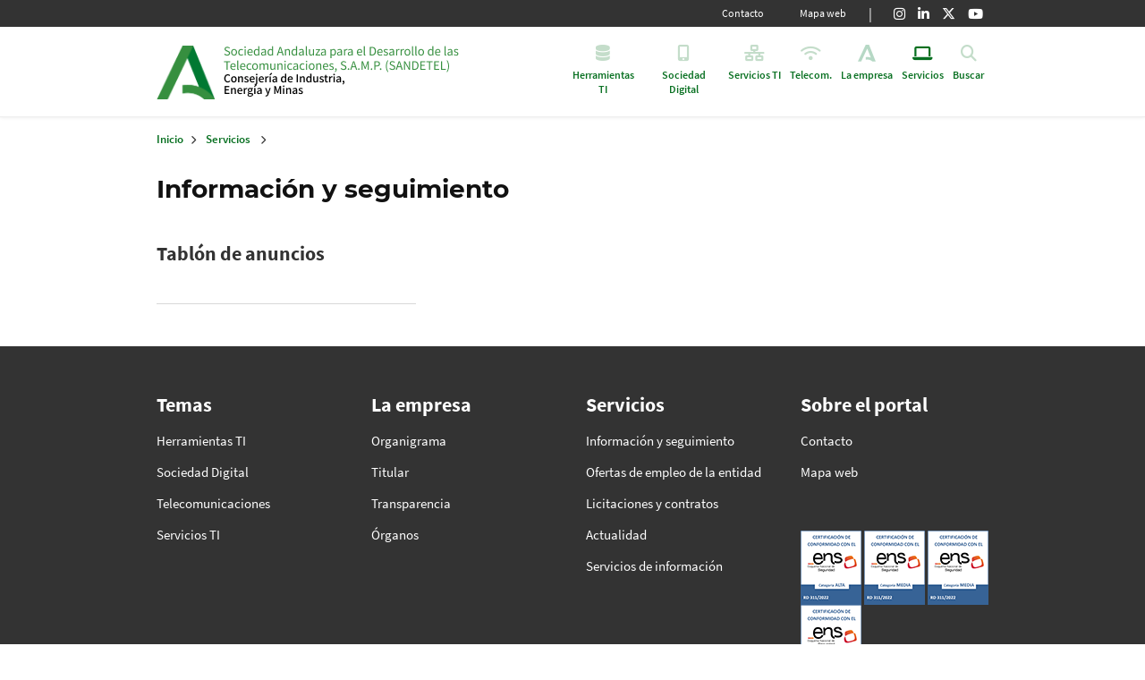

--- FILE ---
content_type: text/html; charset=UTF-8
request_url: https://www.juntadeandalucia.es/organismos/sandetel/servicios/informacion-seguimiento.html
body_size: 85725
content:
<!DOCTYPE html>
<html lang="es" dir="ltr" prefix="content: http://purl.org/rss/1.0/modules/content/  dc: http://purl.org/dc/terms/  foaf: http://xmlns.com/foaf/0.1/  og: http://ogp.me/ns#  rdfs: http://www.w3.org/2000/01/rdf-schema#  schema: http://schema.org/  sioc: http://rdfs.org/sioc/ns#  sioct: http://rdfs.org/sioc/types#  skos: http://www.w3.org/2004/02/skos/core#  xsd: http://www.w3.org/2001/XMLSchema# ">
  <head>
    <meta charset="utf-8" />
<meta name="keywords" content=",," />
<link rel="canonical" href="https://www.juntadeandalucia.es/organismos/sandetel/servicios/informacion-seguimiento.html" />
<meta name="robots" content="index, follow" />
<link rel="shortlink" href="https://www.juntadeandalucia.es/organismos/sandetel/servicios/informacion-seguimiento.html" />
<meta property="og:determiner" content="145465" />
<meta property="og:type" content="Página de Navegación" />
<meta name="Generator" content="Drupal 10 (https://www.drupal.org)" />
<meta name="MobileOptimized" content="width" />
<meta name="HandheldFriendly" content="true" />
<meta name="viewport" content="width=device-width, initial-scale=1, shrink-to-fit=no" />
<meta http-equiv="x-ua-compatible" content="ie=edge" />
<link rel="icon" href="/sites/default/files/favicon.ico" type="image/vnd.microsoft.icon" />
<link rel="alternate" hreflang="es" href="http://sandet.jda-pdpjda-pro.paas.junta-andalucia.es/organismos/sandetel/servicios/informacion-seguimiento.html" />
<script src="/sites/default/files/google_tag/tagmanager_gdc/google_tag.script.js?t9a380" defer></script>
<script src="/sites/default/files/google_tag/tagmanager_general/google_tag.script.js?t9a380" defer></script>
<script src="/sites/default/files/google_tag/tag_manager_portal_jjaa_general/google_tag.script.js?t9a380" defer></script>

    <title>Información y seguimiento - Sociedad Andaluza para el Desarrollo de las Telecomunicaciones S.A. (SANDETEL) - Junta de Andalucía</title>
    <link rel="stylesheet" media="all" href="/core/modules/system/css/components/align.module.css?t9a380" />
<link rel="stylesheet" media="all" href="/core/modules/system/css/components/fieldgroup.module.css?t9a380" />
<link rel="stylesheet" media="all" href="/core/modules/system/css/components/container-inline.module.css?t9a380" />
<link rel="stylesheet" media="all" href="/core/modules/system/css/components/clearfix.module.css?t9a380" />
<link rel="stylesheet" media="all" href="/core/modules/system/css/components/details.module.css?t9a380" />
<link rel="stylesheet" media="all" href="/core/modules/system/css/components/hidden.module.css?t9a380" />
<link rel="stylesheet" media="all" href="/core/modules/system/css/components/item-list.module.css?t9a380" />
<link rel="stylesheet" media="all" href="/core/modules/system/css/components/js.module.css?t9a380" />
<link rel="stylesheet" media="all" href="/core/modules/system/css/components/nowrap.module.css?t9a380" />
<link rel="stylesheet" media="all" href="/core/modules/system/css/components/position-container.module.css?t9a380" />
<link rel="stylesheet" media="all" href="/core/modules/system/css/components/reset-appearance.module.css?t9a380" />
<link rel="stylesheet" media="all" href="/core/modules/system/css/components/resize.module.css?t9a380" />
<link rel="stylesheet" media="all" href="/core/modules/system/css/components/system-status-counter.css?t9a380" />
<link rel="stylesheet" media="all" href="/core/modules/system/css/components/system-status-report-counters.css?t9a380" />
<link rel="stylesheet" media="all" href="/core/modules/system/css/components/system-status-report-general-info.css?t9a380" />
<link rel="stylesheet" media="all" href="/core/modules/system/css/components/tablesort.module.css?t9a380" />
<link rel="stylesheet" media="all" href="/modules/contrib/blazy/css/blazy.css?t9a380" />
<link rel="stylesheet" media="all" href="/modules/contrib/blazy/css/components/blazy.loading.css?t9a380" />
<link rel="stylesheet" media="all" href="/libraries/fontawesome/css/all.min.css?t9a380" />
<link rel="stylesheet" media="all" href="/libraries/fontawesome/css/v4-shims.min.css?t9a380" />
<link rel="stylesheet" media="all" href="/core/modules/layout_builder/layouts/twocol_section/twocol_section.css?t9a380" />
<link rel="stylesheet" media="all" href="/core/modules/layout_discovery/layouts/onecol/onecol.css?t9a380" />
<link rel="stylesheet" media="all" href="/modules/contrib/paragraphs/css/paragraphs.unpublished.css?t9a380" />
<link rel="stylesheet" media="all" href="/modules/contrib/social_media_links/css/social_media_links.theme.css?t9a380" />
<link rel="stylesheet" media="all" href="/themes/contrib/bootstrap_barrio/css/components/node.css?t9a380" />
<link rel="stylesheet" media="all" href="/themes/contrib/bootstrap_barrio/css/components/affix.css?t9a380" />
<link rel="stylesheet" media="all" href="/themes/contrib/bootstrap_barrio/css/components/breadcrumb.css?t9a380" />
<link rel="stylesheet" media="all" href="/themes/custom/terra/css/style.css?t9a380" />

    
  </head>
  <body class="layout-no-sidebars page-node-145465 path-node node--type-pagina-navegacion">
    <a href="#main-content" class="visually-hidden focusable skip-link">
      Pasar al contenido principal
    </a>
    <noscript><iframe title="Google Tag Manager" src="https://www.googletagmanager.com/ns.html?id=GTM-K2L7GR7" height="0" width="0" style="display:none;visibility:hidden"></iframe></noscript><noscript><iframe title="Google Tag Manager" src="https://www.googletagmanager.com/ns.html?id=GTM-MKSC7XV" height="0" width="0" style="display:none;visibility:hidden"></iframe></noscript><noscript><iframe title="Google Tag Manager" src="https://www.googletagmanager.com/ns.html?id=GTM-WH72PV6" height="0" width="0" style="display:none;visibility:hidden"></iframe></noscript>
      <div class="dialog-off-canvas-main-canvas" data-off-canvas-main-canvas>
    <div id="page-wrapper">
  <div id="page">
        
    <header id="header" class="header " role="banner" aria-label="Cabecera de sitio"  data-toggle="affix">
                        <nav class="navbar navbar-dark bg-secondary" id="navbar-top">
                    <div class="container top-nav-bar">
                        
                <section class="row region region-top-header">
    

<nav role="navigation" aria-labelledby="block-navegacionsecundariasandetel-menu" id="block-navegacionsecundariasandetel" class="block block-menu navigation menu--navegacion-secundaria---san">
                

  <h5  class="sr-only title-collapse" id="block-navegacionsecundariasandetel-menu"
  >
    Navegación secundaria - Sandetel
      </h5>
  
    <div>
         


              <ul class="clearfix nav">
                    <li class="nav-item item-level-0">
                <a href="/organismos/sandetel/contacto.html" title="Contacto" class="nav-link link-level-0" data-drupal-link-system-path="webform/sandetel_contacto">Contacto</a>
              </li>
                <li class="nav-item item-level-0">
                <a href="/organismos/sandetel/informacion/mapaweb.html" title="Mapa web" class="nav-link link-level-0" data-drupal-link-system-path="node/250393">Mapa web</a>
              </li>
        </ul>
  


      </div>
</nav>
<div id="block-socialmedialinks-34" class="block-social-media-links block block-social-media-links-block">
  
    
      <div class="content">
      

<ul class="social-media-links--platforms platforms inline horizontal">
      <li>
      <a href="https://www.instagram.com/comunicacion.sandetel/?hl=es"  aria-label="Instagram" title="Instagram" >
        <span class='fab fa-instagram fa-2x'></span>
        <span class="visually-hidden">Instagram</span>
      </a>

          </li>
      <li>
      <a href="https://www.linkedin.com/company/sandetel"  aria-label="Linkedin" title="Linkedin" >
        <span class='fab fa-linkedin-in fa-2x'></span>
        <span class="visually-hidden">LinkedIn</span>
      </a>

          </li>
      <li>
      <a href="https://x.com/sandetel"  aria-label="X" title="X" >
        <span class='fab fa-x-twitter fa-2x'></span>
        <span class="visually-hidden">X</span>
      </a>

          </li>
      <li>
      <a href="https://www.youtube.com/channel/UC9-qIgIYxc62-9qRkTutE1w"  aria-label="Youtube" title="Youtube" >
        <span class='fab fa-youtube fa-2x'></span>
        <span class="visually-hidden">Youtube Channel</span>
      </a>

          </li>
  </ul>

    </div>
  </div>

  </section>

                                  </div>
                    </nav>
        
        <nav class="navbar navbar-dark bg-primary navbar-expand-lg py-lg-0" id="navbar-main">
                    <div class="container top-nav-bar">
                        



<div class="d-inline-flex header-cap">
  <div>
    <a href="https://www.juntadeandalucia.es/" title="Junta de Andalucía" class="navbar-brand logo-junta" style="background-image:url(/themes/custom/terra/logo-jda.png);">Junta de Andalucía</a>
  </div>
  <div>
                                                                                                                                                                                                                                                                                                                                                                                                                                                                                                                                                                                                                                                                                                                                                                                                                                <a href="https://www.juntadeandalucia.es/organismos/sandetel.html" title="Inicio" rel="home" class="navbar-brand logo-organismo logo-domain" style="background-image:url(/sites/default/files/logos-dominios/sandetel_1.png );">Inicio</a>
                                                                                                                                                                                                                                                                                                                                                                                                                                                                                                                                                                                                                                                                      </div>
</div>



                          <div class="container-button-responsive">
                <a href="/buscar.html" class="visibility-link-search buscar" title="Buscar" data-toggle="collapse" data-target="#CollapsingNavbar2" aria-controls="CollapsingNavbar2" aria-expanded="false">
                  <div class="menu-icon-content">
                    <i class="fas fa-times"></i>
                    <i class="fas fa-search"></i> 
                    <span class="navbar-toggler-text">Buscar</span>
                  </div>
                </a>
                <button class="navbar-toggler navbar-toggler-right" type="button" data-toggle="collapse" data-target="#CollapsingNavbar" aria-controls="CollapsingNavbar" aria-expanded="false" aria-label="Toggle navigation">
                  <i class="fas fa-times"></i>
                  <i class="fas fa-bars"></i>
                  <span class="navbar-toggler-text">Menú</span>
                </button>
              </div>
              <div class="collapse navbar-collapse row" id="CollapsingNavbar">
                  
  
<nav role="navigation" aria-labelledby="block-sociedadandaluzaparaeldesarrollodelastelecomunicaciones-menu" id="block-sociedadandaluzaparaeldesarrollodelastelecomunicaciones" class="menu--juntadeandalucia block block-menu navigation menu--economiaco-ads-sandetel">
                

  <h5  class="sr-only title-collapse" id="block-sociedadandaluzaparaeldesarrollodelastelecomunicaciones-menu"
  >
    Sociedad Andaluza para el Desarrollo de las Telecomunicaciones S.A.
      </h5>
  
    <div>
         <ul data-region="primary_menu" id="block-sociedadandaluzaparaeldesarrollodelastelecomunicaciones" block="block-sociedadandaluzaparaeldesarrollodelastelecomunicaciones" class="clearfix container menu menu-msd menu--economiaco-ads-sandetel nav navbar-nav">
        
    
                  <li class="position-static ">
          <a href="/organismos/sandetel/areas/desarrollo-servicios-apps.html" class="dropdown-toggle"  title="Herramientas TI">
              <div class="menu-icon-content">
                                <i class="fa fa-database" aria-hidden="true"></i> <span class="link-text">Herramientas TI</span>
              </div>
            </a>
          <div class="dropdown-menu dropdown-fullwidth full-width">
            

<div class="menu_link_content menu-link-contenteconomiaco-ads-sandetel view-mode-default menu-dropdown container menu-dropdown-0 menu-type-default">
        <div class="solapa ds-1col clearfix">

  

  <div class="block block-layout-builder block-field-blockmenu-link-contenteconomiaco-ads-sandeteltitle container blockmenulink-msd">
      <div class="row">
      
    <div class="col-12">
        <button class="cierre-custom-button navbar-toggler navbar-toggler-right" type="button" data-toggle="collapse" data-target="#CollapsingNavbar" aria-controls="CollapsingNavbar" aria-expanded="true" aria-label="Toggle navigation"><span class="navbar-toggler-icon"></span></button>
        <div class="slp-title">
            <a href="/organismos/sandetel/areas/desarrollo-servicios-apps.html" 
            title="Herramientas TI"> Herramientas TI 
        </a> 
            </div>
    </div>

    </div>
  </div>


</div>


  <div class="layout layout--twocol-section layout--twocol-section--67-33 solapa row">

          <div  class="layout__region layout__region--first col">
        <div class="block block-layout-builder block-extra-field-blockmenu-link-contenteconomiaco-ads-sandetelchildren container enlaces-primer-nivel">
                  <div class="row no-gutters">

                                      
                                      
                                                                                            
            
                                                                                            
            
                                                                                            
            
                                                                                            
          
          
          
                      
              
              <ul class="num-element-4 list-unstyled col-12 col-lg-6">

                                                              

  <li class="col-12">
    <a href="/organismos/sandetel/areas/desarrollo-servicios-apps/si-planes-sistemas.html"
      title="Consultoría de SI y Elaboración de Planes de Sistemas"> 
        <span>Consultoría de SI y Elaboración de Planes de Sistemas</span>
    </a>
  </li>

                                                                                  

  <li class="col-12">
    <a href="/organismos/sandetel/areas/desarrollo-servicios-apps/des-mantenim-apps-informaticas.html"
      title="Desarrollo y Mantenimiento de Aplicaciones Informáticas"> 
        <span>Desarrollo y Mantenimiento de Aplicaciones Informáticas</span>
    </a>
  </li>

                                                    </ul>
            
              
              <ul class="num-element-4 list-unstyled col-12 col-lg-6">

                                                              

  <li class="col-12">
    <a href="/organismos/sandetel/areas/desarrollo-servicios-apps/ofi-gestion-proy-des-sw.html"
      title="Oficina de Gestión de Proyectos de Desarrollo Software"> 
        <span>Oficina de Gestión de Proyectos de Desarrollo Software</span>
    </a>
  </li>

                                                                                  

  <li class="col-12">
    <a href="/organismos/sandetel/areas/desarrollo-servicios-apps/oficina-calidad-sw.html"
      title="Oficina de Calidad del Software"> 
        <span>Oficina de Calidad del Software</span>
    </a>
  </li>

                                                    </ul>
                              
      </div>
    
  </div>

      </div>
    
          <div  class="layout__region layout__region--second col">
        <div class="block block-quick-node-block quick-node-block-wrapper">
  
    
      <div class="content">
      

<article about="/node/142523" class="node node--type-directo-a node--promoted node--view-mode-default clearfix">
  <div class="node__content clearfix portada-directo-a">
      <div class="layout layout--onecol">
    <div  class="layout__region layout__region--content">
      <div class="block block-layout-builder block-field-blocknodedirecto-afield-directo-a-contenido">
  
    
      <div class="content">
        
  <div class="card card-directo-a">
    <div class="card-header">
      Directo a
    </div>
    <div class="card-body">
      <ul class="fa-ul">
                    
  <li  class="paragraph paragraph--type--directo-a paragraph--view-mode--default">
          
    <i class="fa-li">         <span class="fas fa-network-wired " data-fa-transform="" data-fa-mask=""></span>

   </i>
 
    <a href=" https://www.juntadeandalucia.es/organismos/sandetel/areas/desarrollo-servicios-apps/des-mantenim-apps-informaticas.html " title="Desarrollo y mantenimiento de aplicaciones informáticas"> Desarrollo y mantenimiento de aplicaciones informáticas </a>


      </li>


                  
  <li  class="paragraph paragraph--type--directo-a paragraph--view-mode--default">
          
    <i class="fa-li">         <span class="fas fa-check-square " data-fa-transform="" data-fa-mask=""></span>

   </i>
 
    <a href=" https://www.juntadeandalucia.es/organismos/sandetel/areas/desarrollo-servicios-apps/oficina-calidad-sw.html " title="Oficina de calidad del Software"> Oficina de calidad del Software </a>


      </li>


                  
  <li  class="paragraph paragraph--type--directo-a paragraph--view-mode--default">
          
    <i class="fa-li">         <span class="fas fa-hands-helping " data-fa-transform="" data-fa-mask=""></span>

   </i>
 
    <a href=" https://www.juntadeandalucia.es/organismos/sandetel/areas/desarrollo-servicios-apps/si-planes-sistemas.html " title="Consultoría de Sistemas de Información y Elaboración de Planes de Sistemas"> Consultoría de Sistemas de Información y Elaboración de Planes de Sistemas </a>


      </li>


            </ul>
    </div>
  </div>


    </div>
  </div>

    </div>
  </div>

  </div>
</article>

    </div>
  </div>

      </div>
    
  </div>

  </div>

          </div>
        </li>
              
    
                  <li class="position-static ">
          <a href="/organismos/sandetel/areas/consultoria.html" class="dropdown-toggle"  title="Sociedad Digital">
              <div class="menu-icon-content">
                                <i class="fa fa-mobile-alt" aria-hidden="true"></i> <span class="link-text">Sociedad Digital</span>
              </div>
            </a>
          <div class="dropdown-menu dropdown-fullwidth full-width">
            

<div class="menu_link_content menu-link-contenteconomiaco-ads-sandetel view-mode-default menu-dropdown container menu-dropdown-0 menu-type-default">
        <div class="solapa ds-1col clearfix">

  

  <div class="block block-layout-builder block-field-blockmenu-link-contenteconomiaco-ads-sandeteltitle container blockmenulink-msd">
      <div class="row">
      
    <div class="col-12">
        <button class="cierre-custom-button navbar-toggler navbar-toggler-right" type="button" data-toggle="collapse" data-target="#CollapsingNavbar" aria-controls="CollapsingNavbar" aria-expanded="true" aria-label="Toggle navigation"><span class="navbar-toggler-icon"></span></button>
        <div class="slp-title">
            <a href="/organismos/sandetel/areas/consultoria.html" 
            title="Sociedad Digital"> Sociedad Digital 
        </a> 
            </div>
    </div>

    </div>
  </div>


</div>


  <div class="layout layout--twocol-section layout--twocol-section--67-33 solapa row">

          <div  class="layout__region layout__region--first col">
        <div class="block block-layout-builder block-extra-field-blockmenu-link-contenteconomiaco-ads-sandetelchildren container enlaces-primer-nivel">
                  <div class="row no-gutters">

                                      
                                      
                                                                                            
            
                                                                                            
            
                                                                                            
            
                                                                                            
            
                                                                                            
            
                                                                                            
          
          
          
                      
              
              <ul class="num-element-6 list-unstyled col-12 col-lg-4">

                                                              

  <li class="col-12">
    <a href="/organismos/sandetel/areas/consultoria/desarrollo-si.html"
      title="Desarrollo de la Sociedad de la Información y Comunicación"> 
        <span>Desarrollo de la Sociedad de la Información y Comunicación</span>
    </a>
  </li>

                                                                                  

  <li class="col-12">
    <a href="/organismos/sandetel/areas/consultoria/seguridad-digital.html"
      title="Seguridad Digital"> 
        <span>Seguridad Digital</span>
    </a>
  </li>

                                                    </ul>
            
              
              <ul class="num-element-6 list-unstyled col-12 col-lg-4">

                                                              

  <li class="col-12">
    <a href="/organismos/sandetel/areas/consultoria/presencia-internet.html"
      title="Centro de Servicios de Apoyo a la Gestión de la Presencia en Internet"> 
        <span>Centro de Servicios de Apoyo a la Gestión de la Presencia en Internet</span>
    </a>
  </li>

                                                                                  

  <li class="col-12">
    <a href="/organismos/sandetel/areas/consultoria/proyectos-europeos-innovacion-abierta.html"
      title="Proyectos Europeos e Innovación Abierta"> 
        <span>Proyectos Europeos e Innovación Abierta</span>
    </a>
  </li>

                                                    </ul>
            
              
              <ul class="num-element-6 list-unstyled col-12 col-lg-4">

                                                              

  <li class="col-12">
    <a href="/organismos/sandetel/areas/consultoria/centro-atencion-ciudadania.html"
      title="Centro de Atención a la Ciudadanía"> 
        <span>Centro de Atención a la Ciudadanía</span>
    </a>
  </li>

                                                                                  

  <li class="col-12">
    <a href="/organismos/sandetel/areas/consultoria/centro-servicios-usuarios-TIC.html"
      title="Centro de Servicios Usuarios TIC"> 
        <span>Centro de Servicios Usuarios TIC</span>
    </a>
  </li>

                                                    </ul>
                              
      </div>
    
  </div>

      </div>
    
          <div  class="layout__region layout__region--second col">
        <div class="block block-quick-node-block quick-node-block-wrapper">
  
    
      <div class="content">
      

<article about="/node/142480" class="node node--type-directo-a node--promoted node--view-mode-default clearfix">
  <div class="node__content clearfix portada-directo-a">
      <div class="layout layout--onecol">
    <div  class="layout__region layout__region--content">
      <div class="block block-layout-builder block-field-blocknodedirecto-afield-directo-a-contenido">
  
    
      <div class="content">
        
  <div class="card card-directo-a">
    <div class="card-header">
      Directo a
    </div>
    <div class="card-body">
      <ul class="fa-ul">
                    
  <li  class="paragraph paragraph--type--directo-a paragraph--view-mode--default">
          
    <i class="fa-li">         <span class="fas fa-broadcast-tower " data-fa-transform="" data-fa-mask=""></span>

   </i>
 
    <a href=" https://www.juntadeandalucia.es/organismos/sandetel/areas/consultoria/desarrollo-si.html " title="Desarrollo de la Sociedad de la Información y Comunicación"> Desarrollo de la Sociedad de la Información y Comunicación </a>


      </li>


                  
  <li  class="paragraph paragraph--type--directo-a paragraph--view-mode--default">
          
    <i class="fa-li">         <span class="fas fa-users " data-fa-transform="" data-fa-mask=""></span>

   </i>
 
    <a href=" https://www.juntadeandalucia.es/organismos/sandetel/areas/consultoria/centro-servicios-usuarios-TIC.html " title="Centro de Servicios Usuarios TIC"> Centro de Servicios Usuarios TIC </a>


      </li>


                  
  <li  class="paragraph paragraph--type--directo-a paragraph--view-mode--default">
          
    <i class="fa-li">         <span class="fas fa-lock " data-fa-transform="" data-fa-mask=""></span>

   </i>
 
    <a href=" https://www.juntadeandalucia.es/organismos/sandetel/areas/consultoria/seguridad-digital.html " title="Seguridad Digital"> Seguridad Digital </a>


      </li>


            </ul>
    </div>
  </div>


    </div>
  </div>

    </div>
  </div>

  </div>
</article>

    </div>
  </div>

      </div>
    
  </div>

  </div>

          </div>
        </li>
              
    
                  <li class="position-static ">
          <a href="/organismos/sandetel/areas/servicios-ti.html" class="dropdown-toggle"  title="Servicios TI">
              <div class="menu-icon-content">
                                <i class="fa fa-network-wired" aria-hidden="true"></i> <span class="link-text">Servicios TI</span>
              </div>
            </a>
          <div class="dropdown-menu dropdown-fullwidth full-width">
            

<div class="menu_link_content menu-link-contenteconomiaco-ads-sandetel view-mode-default menu-dropdown container menu-dropdown-0 menu-type-default">
        <div class="solapa ds-1col clearfix">

  

  <div class="block block-layout-builder block-field-blockmenu-link-contenteconomiaco-ads-sandeteltitle container blockmenulink-msd">
      <div class="row">
      
    <div class="col-12">
        <button class="cierre-custom-button navbar-toggler navbar-toggler-right" type="button" data-toggle="collapse" data-target="#CollapsingNavbar" aria-controls="CollapsingNavbar" aria-expanded="true" aria-label="Toggle navigation"><span class="navbar-toggler-icon"></span></button>
        <div class="slp-title">
            <a href="/organismos/sandetel/areas/servicios-ti.html" 
            title="Servicios TI"> Servicios TI 
        </a> 
            </div>
    </div>

    </div>
  </div>


</div>


  <div class="layout layout--twocol-section layout--twocol-section--67-33 solapa row">

          <div  class="layout__region layout__region--first col">
        <div class="block block-layout-builder block-extra-field-blockmenu-link-contenteconomiaco-ads-sandetelchildren container enlaces-primer-nivel">
                  <div class="row no-gutters">

                                      
                                      
                                                                                            
            
                                                                                            
            
                                                                                            
            
                                                                                            
          
          
          
                      
              
              <ul class="num-element-4 list-unstyled col-12 col-lg-6">

                                                              

  <li class="col-12">
    <a href="/organismos/sandetel/areas/servicios-ti/infraestructura-procesos-ti.html"
      title="Consultoría de Infraestructura y Procesos TI"> 
        <span>Consultoría de Infraestructura y Procesos TI</span>
    </a>
  </li>

                                                                                  

  <li class="col-12">
    <a href="/organismos/sandetel/areas/servicios-ti/ofi-gob-procesos-negocio-servicios-ti.html"
      title="Oficina de Gobierno de Procesos de Negocio y Servicios TI"> 
        <span>Oficina de Gobierno de Procesos de Negocio y Servicios TI</span>
    </a>
  </li>

                                                    </ul>
            
              
              <ul class="num-element-4 list-unstyled col-12 col-lg-6">

                                                              

  <li class="col-12">
    <a href="/organismos/sandetel/areas/servicios-ti/ofi-tecnica-proyectos-ti.html"
      title="Oficina Técnica de Proyectos TI"> 
        <span>Oficina Técnica de Proyectos TI</span>
    </a>
  </li>

                                                                                  

  <li class="col-12">
    <a href="/organismos/sandetel/areas/servicios-ti/gestion-servicios-ti.html"
      title="Gestión de los Servicios TI"> 
        <span>Gestión de los Servicios TI</span>
    </a>
  </li>

                                                    </ul>
                              
      </div>
    
  </div>

      </div>
    
          <div  class="layout__region layout__region--second col">
        <div class="block block-quick-node-block quick-node-block-wrapper">
  
    
      <div class="content">
      

<article about="/node/142514" class="node node--type-directo-a node--promoted node--view-mode-default clearfix">
  <div class="node__content clearfix portada-directo-a">
      <div class="layout layout--onecol">
    <div  class="layout__region layout__region--content">
      <div class="block block-layout-builder block-field-blocknodedirecto-afield-directo-a-contenido">
  
    
      <div class="content">
        
  <div class="card card-directo-a">
    <div class="card-header">
      Directo a
    </div>
    <div class="card-body">
      <ul class="fa-ul">
                    
  <li  class="paragraph paragraph--type--directo-a paragraph--view-mode--default">
          
    <i class="fa-li">         <span class="fas fa-briefcase " data-fa-transform="" data-fa-mask=""></span>

   </i>
 
    <a href=" https://www.juntadeandalucia.es/organismos/sandetel/areas/servicios-ti/ofi-tecnica-proyectos-ti.html " title="Oficina Técnica de Proyectos TI"> Oficina Técnica de Proyectos TI </a>


      </li>


                  
  <li  class="paragraph paragraph--type--directo-a paragraph--view-mode--default">
          
    <i class="fa-li">         <span class="fas fa-folder-open " data-fa-transform="" data-fa-mask=""></span>

   </i>
 
    <a href=" https://www.juntadeandalucia.es/organismos/sandetel/areas/servicios-ti/gestion-servicios-ti.html " title="Gestión de los Servicios TI"> Gestión de los Servicios TI </a>


      </li>


                  
  <li  class="paragraph paragraph--type--directo-a paragraph--view-mode--default">
          
    <i class="fa-li">         <span class="fas fa-hands-helping " data-fa-transform="" data-fa-mask=""></span>

   </i>
 
    <a href=" https://www.juntadeandalucia.es/organismos/sandetel/areas/servicios-ti/infraestructura-procesos-ti.html " title="Consultoría de Infraestructura y Procesos TI"> Consultoría de Infraestructura y Procesos TI </a>


      </li>


            </ul>
    </div>
  </div>


    </div>
  </div>

    </div>
  </div>

  </div>
</article>

    </div>
  </div>

      </div>
    
  </div>

  </div>

          </div>
        </li>
              
    
                  <li class="position-static ">
          <a href="/organismos/sandetel/areas/telecomunicaciones.html" class="dropdown-toggle"  title="Telecom.">
              <div class="menu-icon-content">
                                <i class="fa fa-wifi" aria-hidden="true"></i> <span class="link-text">Telecom.</span>
              </div>
            </a>
          <div class="dropdown-menu dropdown-fullwidth full-width">
            

<div class="menu_link_content menu-link-contenteconomiaco-ads-sandetel view-mode-default menu-dropdown container menu-dropdown-0 menu-type-default">
        <div class="solapa ds-1col clearfix">

  

  <div class="block block-layout-builder block-field-blockmenu-link-contenteconomiaco-ads-sandeteltitle container blockmenulink-msd">
      <div class="row">
      
    <div class="col-12">
        <button class="cierre-custom-button navbar-toggler navbar-toggler-right" type="button" data-toggle="collapse" data-target="#CollapsingNavbar" aria-controls="CollapsingNavbar" aria-expanded="true" aria-label="Toggle navigation"><span class="navbar-toggler-icon"></span></button>
        <div class="slp-title">
            <a href="/organismos/sandetel/areas/telecomunicaciones.html" 
            title="Telecom."> Telecom. 
        </a> 
            </div>
    </div>

    </div>
  </div>


</div>


  <div class="layout layout--twocol-section layout--twocol-section--67-33 solapa row">

          <div  class="layout__region layout__region--first col">
        <div class="block block-layout-builder block-extra-field-blockmenu-link-contenteconomiaco-ads-sandetelchildren container enlaces-primer-nivel">
                  <div class="row no-gutters">

                                      
                                      
                                                                                            
            
                                                                                            
            
                                                                                            
            
                                                                                            
            
                                                                                            
          
          
          
                      
              
              <ul class="num-element-5 list-unstyled col-12 col-lg-4">

                                                              

  <li class="col-12">
    <a href="/organismos/sandetel/areas/telecomunicaciones/centro-gestion-operaciones-TIC24X7.html"
      title="Centro de Gestión de Operaciones TIC (24x7)"> 
        <span>Centro de Gestión de Operaciones TIC (24x7)</span>
    </a>
  </li>

                                                                                  

  <li class="col-12">
    <a href="/organismos/sandetel/areas/telecomunicaciones/ingenieria-homologacion-pruebas.html"
      title="Ingeniería, Homologación y Pruebas"> 
        <span>Ingeniería, Homologación y Pruebas</span>
    </a>
  </li>

                                                    </ul>
            
              
              <ul class="num-element-5 list-unstyled col-12 col-lg-4">

                                                              

  <li class="col-12">
    <a href="/organismos/sandetel/areas/telecomunicaciones/diseno-productos-servicios.html"
      title="Diseño de Productos y Servicios"> 
        <span>Diseño de Productos y Servicios</span>
    </a>
  </li>

                                                                                  

  <li class="col-12">
    <a href="/organismos/sandetel/areas/telecomunicaciones/dir-facultativa-op-campo.html"
      title="Dirección Facultativa y Operaciones en Campo"> 
        <span>Dirección Facultativa y Operaciones en Campo</span>
    </a>
  </li>

                                                    </ul>
            
              
              <ul class="num-element-5 list-unstyled col-12 col-lg-4">

                                                              

  <li class="col-12">
    <a href="/organismos/sandetel/areas/telecomunicaciones/gestion-serv-valor-anadido-telecom.html"
      title="Gestión de Servicios de Valor Añadido de Telecomunicaciones"> 
        <span>Gestión de Servicios de Valor Añadido de Telecomunicaciones</span>
    </a>
  </li>

                                                    </ul>
                              
      </div>
    
  </div>

      </div>
    
          <div  class="layout__region layout__region--second col">
        <div class="block block-quick-node-block quick-node-block-wrapper">
  
    
      <div class="content">
      

<article about="/node/142461" class="node node--type-directo-a node--promoted node--view-mode-default clearfix">
  <div class="node__content clearfix portada-directo-a">
      <div class="layout layout--onecol">
    <div  class="layout__region layout__region--content">
      <div class="block block-layout-builder block-field-blocknodedirecto-afield-directo-a-contenido">
  
    
      <div class="content">
        
  <div class="card card-directo-a">
    <div class="card-header">
      Directo a
    </div>
    <div class="card-body">
      <ul class="fa-ul">
                    
  <li  class="paragraph paragraph--type--directo-a paragraph--view-mode--default">
          
    <i class="fa-li">         <span class="fas fa-wifi " data-fa-transform="" data-fa-mask=""></span>

   </i>
 
    <a href=" https://www.juntadeandalucia.es/organismos/sandetel/areas/telecomunicaciones/gestion-serv-valor-anadido-telecom.html " title="Gestión de Servicios de Valor Añadido de Telecomunicaciones"> Gestión de Servicios de Valor Añadido de Telecomunicaciones </a>


      </li>


                  
  <li  class="paragraph paragraph--type--directo-a paragraph--view-mode--default">
          
    <i class="fa-li">         <span class="fas fa-check-circle " data-fa-transform="" data-fa-mask=""></span>

   </i>
 
    <a href=" https://www.juntadeandalucia.es/organismos/sandetel/areas/telecomunicaciones/centro-gestion-operaciones-TIC24X7.html " title="Centro de Gestión de Operaciones TIC (24x7)"> Centro de Gestión de Operaciones TIC (24x7) </a>


      </li>


                  
  <li  class="paragraph paragraph--type--directo-a paragraph--view-mode--default">
          
    <i class="fa-li">         <span class="fas fa-clipboard-list " data-fa-transform="" data-fa-mask=""></span>

   </i>
 
    <a href=" https://www.juntadeandalucia.es/organismos/sandetel/areas/telecomunicaciones/ingenieria-homologacion-pruebas.html " title="Ingeniería, Homologación y Pruebas"> Ingeniería, Homologación y Pruebas </a>


      </li>


            </ul>
    </div>
  </div>


    </div>
  </div>

    </div>
  </div>

  </div>
</article>

    </div>
  </div>

      </div>
    
  </div>

  </div>

          </div>
        </li>
              
    
                  <li class="position-static ">
          <a href="/organismos/sandetel/estructura.html" class="dropdown-toggle"  title="La empresa">
              <div class="menu-icon-content">
                                  <img src="/sites/default/files/2020-03/Icono-Junta_0.png" class="nav-sup-lj" alt=""/>
                  <img src="/themes/custom/terra/images/Logo-Junta-hover.png" class="nav-sup-lj-hv" alt=""/>
                                La empresa
              </div>
            </a>
          <div class="dropdown-menu dropdown-fullwidth full-width">
            

<div class="menu_link_content menu-link-contenteconomiaco-ads-sandetel view-mode-default menu-dropdown container menu-dropdown-0 menu-type-default">
        <div class="solapa ds-1col clearfix">

  

  <div class="block block-layout-builder block-field-blockmenu-link-contenteconomiaco-ads-sandeteltitle container blockmenulink-msd">
      <div class="row">
      
    <div class="col-12">
        <button class="cierre-custom-button navbar-toggler navbar-toggler-right" type="button" data-toggle="collapse" data-target="#CollapsingNavbar" aria-controls="CollapsingNavbar" aria-expanded="true" aria-label="Toggle navigation"><span class="navbar-toggler-icon"></span></button>
        <div class="slp-title">
            <a href="/organismos/sandetel/estructura.html" 
            title="La empresa"> La empresa 
        </a> 
            </div>
    </div>

    </div>
  </div>


</div>


  <div class="layout layout--twocol-section layout--twocol-section--33-67 solapa row">

          <div  class="layout__region layout__region--first col">
        <div class="block block-quick-node-block quick-node-block-wrapper">
  
    
      <div class="content">
      

<article about="/node/200779" class="node node--type-listado-de-enlaces node--promoted node--view-mode-default clearfix">
  <div class="node__content clearfix listado-enlaces">
          <div class="imagebox">
                   <img loading="lazy" src="/sites/default/files/2021-07/190720219_32_sergio_rojas_horizontal.jpg" 
        alt="Sergio Gómez Rojas"
        class="category-banner img-responsive"/>
    
                  

                              <span class="imagebox-desc">Sergio Gómez Rojas</span>
    
              </div>
         <ul class="fa-ul">
            <li>
            <a href=" https://www.juntadeandalucia.es/organismos/sandetel/estructura/titular.html " title="Titular"
             class="link">
            <span>Titular</span>
            </a>
        </li>
            <li>
            <a href=" https://www.juntadeandalucia.es/organismos/sandetel/organigrama.html " title="Organigrama"
             class="link">
            <span>Organigrama</span>
            </a>
        </li>
            <li>
            <a href=" https://www.juntadeandalucia.es/organismos/sandetel/estructura/transparencia.html " title="Transparencia"
             class="link">
            <span>Transparencia</span>
            </a>
        </li>
    </ul>

  </div>
</article>

    </div>
  </div>

      </div>
    
          <div  class="layout__region layout__region--second col">
        <div class="block block-layout-builder block-extra-field-blockmenu-link-contenteconomiaco-ads-sandetelchildren container enlaces-primer-nivel">
                  <div class="row no-gutters">

                                      
                                      
                                                                                            
            
                                                              
          
          
          
                      
              
              <ul class="num-element-1 list-unstyled col-12 col-lg-12">

                                                            <li class="col-12">
                        <a href="/organismos/sandetel/estructura/centros-directivos.html"
                          title="Órganos">
                            <span>Órganos </span>
                        </a>

                                                                          <ul class="list-unstyled enlaces-segundo-nivel">
                                                                                                                                                                                                                                                                                                                                                                                                                                                                                                                                                                                                                                                                                                                                                                                                                                                                                                                                                                                                                                                                                                                                                                                                                                                                                                                                                                                                                                                                                                                                                                                                                                                                                                                                                                                                                                                                                                                                                                                                                                
                                                                                          
  <li>
    <a href="/organismos/sandetel/estructura/titular.html"
      title="Director gerente"> 
        <span>Director gerente </span>
    </a>
  </li>

                                                              
  <li>
    <a href="/organismos/sandetel/estructura/junta-general-accionistas.html"
      title="Junta General de Accionistas"> 
        <span>Junta General de Accionistas </span>
    </a>
  </li>

                                                              
  <li>
    <a href="/organismos/sandetel/estructura/consejo-administracion.html"
      title="Consejo de Administración"> 
        <span>Consejo de Administración </span>
    </a>
  </li>

                                                              
  <li>
    <a href="/organismos/sandetel/estructura/dsti.html"
      title="Dpto. de Servicios TI"> 
        <span>Dpto. de Servicios TI </span>
    </a>
  </li>

                                                              
  <li>
    <a href="/organismos/sandetel/estructura/dt.html"
      title="Dpto. de Telecomunicaciones y Centros de Gestión"> 
        <span>Dpto. de Telecomunicaciones y Centros de Gestión </span>
    </a>
  </li>

                                                          
                                                          <li>
                                <a href="/organismos/sandetel/estructura/centros-directivos.html" title="Ver más" class="mas-opciones">
                                  <i class="fas fa-plus-circle"></i>
                                  <span class="more-elems">Ver más</span>
                                </a>
                              </li>
                                                      </ul>
                        
                      </li>
                                                    </ul>
                              
      </div>
    
  </div>

      </div>
    
  </div>

  </div>

          </div>
        </li>
              
    
                  <li class="position-static active ">
          <a href="/organismos/sandetel/servicios.html" class="dropdown-toggle"  title="Servicios">
              <div class="menu-icon-content">
                                <i class="fa fa-laptop" aria-hidden="true"></i> <span class="link-text">Servicios</span>
              </div>
            </a>
          <div class="dropdown-menu dropdown-fullwidth full-width">
            

<div class="menu_link_content menu-link-contenteconomiaco-ads-sandetel view-mode-default menu-dropdown container menu-dropdown-0 menu-type-default">
        <div class="solapa ds-1col clearfix">

  

  <div class="block block-layout-builder block-field-blockmenu-link-contenteconomiaco-ads-sandeteltitle container blockmenulink-msd">
      <div class="row">
      
    <div class="col-12">
        <button class="cierre-custom-button navbar-toggler navbar-toggler-right" type="button" data-toggle="collapse" data-target="#CollapsingNavbar" aria-controls="CollapsingNavbar" aria-expanded="true" aria-label="Toggle navigation"><span class="navbar-toggler-icon"></span></button>
        <div class="slp-title">
            <a href="/organismos/sandetel/servicios.html" 
            title="Servicios"> Servicios 
        </a> 
            </div>
    </div>

    </div>
  </div>


</div>


  <div class="layout layout--twocol-section layout--twocol-section--67-33 solapa row">

          <div  class="layout__region layout__region--first col">
        <div class="block block-layout-builder block-extra-field-blockmenu-link-contenteconomiaco-ads-sandetelchildren container enlaces-primer-nivel">
                  <div class="row no-gutters">

                                      
                                      
                                                                                            
            
                                                                                            
            
                                                                                            
            
                                                                                            
            
                                                                                            
          
          
          
                      
              
              <ul class="num-element-5 list-unstyled col-12 col-lg-4">

                                                            <li class="col-12">
                        <a href="/organismos/sandetel/servicios/informacion-seguimiento.html"
                          title="Información y seguimiento">
                            <span>Información y seguimiento </span>
                        </a>

                                                                          <ul class="list-unstyled enlaces-segundo-nivel">
                                                                                                                                                                                                                                                                                  
                                                                                          
  <li>
    <a href="/organismos/sandetel/servicios/anuncios.html"
      title="Tablón de anuncios"> 
        <span>Tablón de anuncios </span>
    </a>
  </li>

                                                          
                                                      </ul>
                        
                      </li>
                                                                                  

  <li class="col-12">
    <a href="https://www.juntadeandalucia.es/organismos/transparencia/empleo-publico/entidades-instrumentales/ofertas-empleo.html?combine=Sociedad%20Andaluza%20para%20el%20Desarrollo%20de%20las%20Telecomunicaciones%2C%20S.A.M.P.%20%28SANDETEL%29&amp;sort_by=field_ofem_fecha_ini_value&amp;items_per_page=10&amp;field_ofem_titulacion_oficial_value=All&amp;field_ofem_titulacion_esp_value=&amp;field_ofem_tipo_convocatoria_value=All&amp;field_ofem_estado_proceso_value_1=All&amp;field_lugar_provincia_target_id=All&amp;field_lugar_localidad_value=&amp;field_ofem_tipo_contrato_value=All"
      title="Ofertas de empleo de la entidad"> 
        <span>Ofertas de empleo de la entidad</span>
    </a>
  </li>

                                                    </ul>
            
              
              <ul class="num-element-5 list-unstyled col-12 col-lg-4">

                                                              

  <li class="col-12">
    <a href="/organismos/sandetel/servicios/licitaciones-contratos.html"
      title="Licitaciones y contratos"> 
        <span>Licitaciones y contratos</span>
    </a>
  </li>

                                                                                <li class="col-12">
                        <a href="/organismos/sandetel/servicios/actualidad.html"
                          title="Actualidad">
                            <span>Actualidad </span>
                        </a>

                                                                          <ul class="list-unstyled enlaces-segundo-nivel">
                                                                                                                                                                                                                                                                                                                                                                                                                                                                                                                                                                                                                                                                                                                                      
                                                                                          
  <li>
    <a href="/organismos/sandetel/servicios/actualidad/noticias.html"
      title="Últimas noticias"> 
        <span>Últimas noticias </span>
    </a>
  </li>

                                                              
  <li>
    <a href="/organismos/sandetel/servicios/actualidad/noticias-historico.html"
      title="Histórico de noticias"> 
        <span>Histórico de noticias </span>
    </a>
  </li>

                                                              
  <li>
    <a href="/organismos/sandetel/servicios/actualidad/agenda.html"
      title="Agenda"> 
        <span>Agenda </span>
    </a>
  </li>

                                                          
                                                      </ul>
                        
                      </li>
                                                    </ul>
            
              
              <ul class="num-element-5 list-unstyled col-12 col-lg-4">

                                                            <li class="col-12">
                        <a href="/organismos/sandetel/servicios/servicios-informacion.html"
                          title="Servicios de información">
                            <span>Servicios de información </span>
                        </a>

                                                                          <ul class="list-unstyled enlaces-segundo-nivel">
                                                                                                                                                                                                                                                                                                                                                                                                                                                                                                            
                                                                                          
  <li>
    <a href="/organismos/sandetel/servicios/normativa.html"
      title="Normativa"> 
        <span>Normativa </span>
    </a>
  </li>

                                                              
  <li>
    <a href="/organismos/sandetel/servicios/videos.html"
      title="Vídeos"> 
        <span>Vídeos </span>
    </a>
  </li>

                                                          
                                                      </ul>
                        
                      </li>
                                                    </ul>
                              
      </div>
    
  </div>

      </div>
    
          <div  class="layout__region layout__region--second col">
        <div class="block block-quick-node-block quick-node-block-wrapper">
  
    
      <div class="content">
      

<article about="/node/160177" class="node node--type-directo-a node--promoted node--view-mode-default clearfix">
  <div class="node__content clearfix portada-directo-a">
      <div class="layout layout--onecol">
    <div  class="layout__region layout__region--content">
      <div class="block block-layout-builder block-field-blocknodedirecto-afield-directo-a-contenido">
  
    
      <div class="content">
        
  <div class="card card-directo-a">
    <div class="card-header">
      Directo a
    </div>
    <div class="card-body">
      <ul class="fa-ul">
                    
  <li  class="paragraph paragraph--type--directo-a paragraph--view-mode--default">
          
    <i class="fa-li">         <span class="fas fa-calendar-check " data-fa-transform="" data-fa-mask=""></span>

   </i>
 
    <a href=" https://www.juntadeandalucia.es/haciendayadministracionpublica/apl/pdc-front-publico/perfiles-licitaciones/licitaciones-publicadas " title="Licitaciones en plazo de presentación"> Licitaciones en plazo de presentación </a>


      </li>


                  
  <li  class="paragraph paragraph--type--directo-a paragraph--view-mode--default">
          
    <i class="fa-li">         <span class="fas fa-headset " data-fa-transform="" data-fa-mask=""></span>

   </i>
 
    <a href=" https://www.juntadeandalucia.es/organismos/sandetel/areas/consultoria/centro-atencion-ciudadania.html " title="Centro de Atención a la Ciudadanía"> Centro de Atención a la Ciudadanía </a>


      </li>


                  
  <li  class="paragraph paragraph--type--directo-a paragraph--view-mode--default">
          
    <i class="fa-li">         <span class="fas fa-users-gear " data-fa-transform="" data-fa-mask=""></span>

   </i>
 
    <a href=" https://www.juntadeandalucia.es/organismos/sandetel/areas/consultoria/centro-servicios-usuarios-TIC.html " title="Centro de Servicios Usuarios TIC"> Centro de Servicios Usuarios TIC </a>


      </li>


                  
  <li  class="paragraph paragraph--type--directo-a paragraph--view-mode--default">
          
    <i class="fa-li">         <span class="fas fa-rectangle-list " data-fa-transform="" data-fa-mask=""></span>

   </i>
 
    <a href=" https://www.juntadeandalucia.es/haciendayadministracionpublica/apl/pdc-front-publico/perfiles-licitaciones/perfiles-contratantes/detalle?code=EICE21&amp;codeOrganismo=CPIDSSA " title="Perfil del contratante"> Perfil del contratante </a>


      </li>


            </ul>
    </div>
  </div>


    </div>
  </div>

    </div>
  </div>

  </div>
</article>

    </div>
  </div>

      </div>
    
  </div>

  </div>

          </div>
        </li>
              
    
                  <li class="position-static search">
          <a href="/organismos/sandetel/buscar.html" class="dropdown-toggle"  title="Buscar">
              <div class="menu-icon-content">
                                <i class="fa fa-search" aria-hidden="true"></i> <span class="link-text">Buscar</span>
              </div>
            </a>
          <div class="dropdown-menu dropdown-fullwidth full-width">
            

<div class="menu_link_content menu-link-contenteconomiaco-ads-sandetel view-mode-default menu-dropdown container menu-dropdown-0 menu-type-default">
        <div class="solapa ds-1col clearfix">

  

  

</div>
<div class="solapa ds-1col clearfix">

  

  <div class="block block-page-recomendador block-recomendador-block">
  
    
      <div class="content">
      



                                                                                                                                                                                                                                                                                            

  <div class="row">
    <div class="col-12">
      <button class="cierre-custom-button navbar-toggler navbar-toggler-right" type="button" data-toggle="collapse" data-target="#CollapsingNavbar" aria-controls="CollapsingNavbar" aria-expanded="true" aria-label="Toggle navigation"><span class="navbar-toggler-icon"></span></button>
      <div class="slp-title">
        <a href="/organismos/sandetel/buscar.html" title="Buscar">Buscar</a>
      </div>
    </div>
  </div>


<div id="contenedor-buscador-solapa" class="container-buscador-menu">
    <div class="contenedor-buscador__search">
      <form action="/organismos/sandetel/buscar.html" method="get" autocomplete="off">
        <label for="buscador-recomendador-solapa" class="sr-only">Buscar</label>
        <input name="busquedageneral" id="buscador-recomendador-solapa" class="form-control buscador-recomendador-input-solapa"
          type="text" placeholder="Buscar"
          required
          oninvalid="setCustomValidity('Debe introducir al menos un carácter')"
          oninput="setCustomValidity('')">
        <input type="hidden" name="organismo" value="economiaconocimientoempresasyuniversidad_adscritos_sandetel"/>
        <button class="boton-recomendador" type="submit" value="Submit" aria-label="Enviar"></button>
      </form>
  </div>
  </div>

    </div>
  </div>


</div>

  </div>

          </div>
        </li>
            </ul>

      </div>
</nav>


                	          </div>
                                            </div>
                  </nav>
            <div class="solapa-buscar collapse" id="CollapsingNavbar2">
        <div class="block block-page-recomendador block-recomendador-solapa-responsive-block">
  
      <h4>recomendador solapa responsive</h4>
    
      <div class="content">
      



                                                                                                                                                                                                                                                                                            
<div id="contenedor-buscador-solapa-responsive" class="container-buscador-menu">
    <div class="contenedor-buscador__search">
      <form action="/organismos/sandetel/buscar.html" method="get" autocomplete="off">
        <label for="buscador-recomendador-solapa-responsive" class="sr-only">Buscar</label>
        <input name="busquedageneral" id="buscador-recomendador-solapa-responsive" class="form-control buscador-recomendador-input-solapa"
          type="text" placeholder="Buscar"
          required
          oninvalid="setCustomValidity('Debe introducir al menos un carácter')"
          oninput="setCustomValidity('')">
        <input type="hidden" name="organismo" value="economiaconocimientoempresasyuniversidad_adscritos_sandetel"/>
        <button class="boton-recomendador" type="submit" value="Submit"></button>
      </form>
  </div>
  </div>

    </div>
  </div>

      </div>
    </header>
          <div class="highlighted">
        <aside class="container section clearfix" role="complementary">
            <div data-drupal-messages-fallback class="hidden"></div>


        </aside>
      </div>
            <div id="main-wrapper" class="layout-main-wrapper clearfix container">
              <div id="main" class="container-fluid px-0 pb-100">
          
            <div id="block-terra-breadcrumbs" class="block block-system block-system-breadcrumb-block">
  
    
      <div class="content">
      

  <nav role="navigation" aria-label="breadcrumb">
    <ol class="breadcrumb">
                  <li class="breadcrumb-item">
          <a href="https://www.juntadeandalucia.es/organismos/sandetel.html">Inicio</a>
        </li>
                        <li class="breadcrumb-item">
          <a href="/organismos/sandetel/servicios.html">Servicios</a>
        </li>
              </ol>
  </nav>

    </div>
  </div>


          <div class="row row-offcanvas row-offcanvas-left clearfix mx-0">
              <main class="main-content col px-0" id="content" role="main">
                <section class="section">
                  <a id="main-content" tabindex="-1"></a>
                    <div id="block-terra-page-title" class="block block-core block-page-title-block">
  
    
      <div class="content">
        





  <h1 class="title"><span class="field field--name-title field--type-string field--label-hidden">Información y seguimiento</span>
</h1>



        
    </div>
  </div><div id="block-terra-content" class="block block-system block-system-main-block">
  
    
      <div class="content">
      

<article about="/organismos/sandetel/servicios/informacion-seguimiento.html" class="node node--type-pagina-navegacion node--promoted node--view-mode-full clearfix">
  <header>
    
        
      </header>
  <div class="node__content clearfix">
    <div class="full-width fondo-imagen ds-1col clearfix">

  

  <div class="block block-layout-builder block-extra-field-blocknodepagina-navegacionlinks">
  
    
      <div class="content">
      


    </div>
  </div>
<div class="block block-layout-builder block-field-blocknodepagina-navegacionfield-pag-nav-imagen">
  
    
      <div class="content">
      
    </div>
  </div>


</div>
<div>
  <div class="layout--cont-pag-naveg container clearfix">

    

    <div class="row">
      <div class="col-12 col-md-8">
        
      </div>
      <div class="col-12 col-md-4">
        
      </div>
    </div>
    <div class="row">
      <div class="col px-0">
        <div class="block block-blocks-menu block-distributive-page-menu-block">
  
    
      <div class="content">
      <div id="block-menu-links">
      <ul class="bml-primer-nivel">
                        <li>
            <div class="pn-top">
              <a href="/organismos/sandetel/servicios/anuncios.html">Tablón de anuncios</a>
            </div>
                          <p>  </p>
                      </li>
                  </ul>
  </div>
    </div>
  </div>

      </div>
    </div>

  </div>
</div>

  </div>
</article>

    </div>
  </div>


                </section>
              </main>
                                  </div>
        </div>
          </div>
        <footer class="site-footer">
                        <div class="site-footer__top clearfix row">
            <div class="container">
              <div class="footer-column col-12 col-sm-6 col-lg-3">  <section class="row region region-footer-first">
    <div id="block-quicknodeblock-55" class="block block-quick-node-block quick-node-block-wrapper">
  
    
      <div class="content">
      

<nav  about="/node/144029" class="node node--type-listado-de-enlaces node--promoted node--view-mode-listado-enlaces-footer clearfix">
  <div>
    
          <div  class="node__title">Temas</div>
        
    
  </div>
  <div class="node__content clearfix">
    <ul class="fa-ul">
            <li>
            <a href=" /organismos/sandetel/areas/desarrollo-servicios-apps.html " title="Herramientas TI"
             class="link">
            <span>Herramientas TI</span>
            </a>
        </li>
            <li>
            <a href=" /organismos/sandetel/areas/consultoria.html " title="Sociedad Digital"
             class="link">
            <span>Sociedad Digital</span>
            </a>
        </li>
            <li>
            <a href=" /organismos/sandetel/areas/telecomunicaciones.html " title="Telecomunicaciones"
             class="link">
            <span>Telecomunicaciones</span>
            </a>
        </li>
            <li>
            <a href=" /organismos/sandetel/areas/servicios-ti.html " title="Servicios TI"
             class="link">
            <span>Servicios TI</span>
            </a>
        </li>
    </ul>

  </div>
</nav>

    </div>
  </div>

  </section>
</div>
              <div class="footer-column col-12 col-sm-6 col-lg-3">  <section class="row region region-footer-second">
    <div id="block-quicknodeblock-16" class="block block-quick-node-block quick-node-block-wrapper">
  
    
      <div class="content">
      

<nav  about="/node/142601" class="node node--type-listado-de-enlaces node--promoted node--view-mode-listado-enlaces-footer clearfix">
  <div>
    
          <div  class="node__title">La empresa</div>
        
    
  </div>
  <div class="node__content clearfix">
    <ul class="fa-ul">
            <li>
            <a href=" https://www.juntadeandalucia.es/organismos/sandetel/organigrama.html " title="Organigrama"
             class="link">
            <span>Organigrama</span>
            </a>
        </li>
            <li>
            <a href=" https://www.juntadeandalucia.es/organismos/sandetel/estructura/titular.html " title="Titular"
             class="link">
            <span>Titular</span>
            </a>
        </li>
            <li>
            <a href=" https://www.juntadeandalucia.es/organismos/sandetel/estructura/transparencia.html " title="Transparencia"
             class="link">
            <span>Transparencia</span>
            </a>
        </li>
            <li>
            <a href=" https://www.juntadeandalucia.es/organismos/sandetel/estructura/centros-directivos.html " title="Órganos"
             class="link">
            <span>Órganos</span>
            </a>
        </li>
    </ul>

  </div>
</nav>

    </div>
  </div>

  </section>
</div>
              <div class="footer-column col-12 col-sm-6 col-lg-3">  <section class="row region region-footer-third">
    <div id="block-quicknodeblock-56" class="block block-quick-node-block quick-node-block-wrapper">
  
    
      <div class="content">
      

<nav  about="/node/144031" class="node node--type-listado-de-enlaces node--promoted node--view-mode-listado-enlaces-footer clearfix">
  <div>
    
          <div  class="node__title">Servicios</div>
        
    
  </div>
  <div class="node__content clearfix">
    <ul class="fa-ul">
            <li>
            <a href=" https://www.juntadeandalucia.es/organismos/sandetel/servicios/informacion-seguimiento.html " title="Información y seguimiento"
             class="link">
            <span>Información y seguimiento</span>
            </a>
        </li>
            <li>
            <a href=" https://www.juntadeandalucia.es/organismos/transparencia/empleo-publico/entidades-instrumentales/ofertas-empleo.html?combine=Sociedad%20Andaluza%20para%20el%20Desarrollo%20de%20las%20Telecomunicaciones%2C%20S.A.M.P.%20%28SANDETEL%29&amp;sort_by=field_ofem_fecha_ini_value&amp;items_per_page=10&amp;field_ofem_titulacion_oficial_value=All&amp;field_ofem_titulacion_esp_value=&amp;field_ofem_tipo_convocatoria_value=All&amp;field_ofem_estado_proceso_value_1=All&amp;field_lugar_provincia_target_id=All&amp;field_lugar_localidad_value=&amp;field_ofem_tipo_contrato_value=All " title="Ofertas de empleo de la entidad"
             class="link">
            <span>Ofertas de empleo de la entidad</span>
            </a>
        </li>
            <li>
            <a href=" https://www.juntadeandalucia.es/organismos/sandetel/servicios/licitaciones-contratos.html " title="Licitaciones y contratos"
             class="link">
            <span>Licitaciones y contratos</span>
            </a>
        </li>
            <li>
            <a href=" https://www.juntadeandalucia.es/organismos/sandetel/servicios/actualidad.html " title="Actualidad"
             class="link">
            <span>Actualidad</span>
            </a>
        </li>
            <li>
            <a href=" https://www.juntadeandalucia.es/organismos/sandetel/servicios/servicios-informacion.html " title="Servicios de información"
             class="link">
            <span>Servicios de información</span>
            </a>
        </li>
    </ul>

  </div>
</nav>

    </div>
  </div>

  </section>
</div>
              <div class="footer-column col-12 col-sm-6 col-lg-3">  <section class="row region region-footer-fourth">
    <div id="block-quicknodeblock-66" class="block block-quick-node-block quick-node-block-wrapper">
  
    
      <div class="content">
      

<nav  about="/node/185347" class="node node--type-listado-de-enlaces node--promoted node--view-mode-listado-enlaces-footer clearfix">
  <div>
    
          <div  class="node__title">Sobre el portal</div>
        
    
  </div>
  <div class="node__content clearfix">
    <ul class="fa-ul">
            <li>
            <a href=" https://www.juntadeandalucia.es/organismos/sandetel/contacto.html " title="Contacto"
             class="link">
            <span>Contacto</span>
            </a>
        </li>
            <li>
            <a href=" https://www.juntadeandalucia.es/organismos/sandetel/informacion/mapaweb.html " title="Mapa web"
             class="link">
            <span>Mapa web</span>
            </a>
        </li>
    </ul>

  </div>
</nav>

    </div>
  </div>
<div id="block-pie-logo-sandetel" class="block block-quick-node-block quick-node-block-wrapper">
  
    
      <div class="content">
      

<article about="/node/505660" typeof="schema:WebPage" class="node node--type-page node--view-mode-pagina-basica-view-quick-node clearfix">
  <div class="node__content clearfix">
    
            <div property="schema:text" class="clearfix text-formatted field field--name-body field--type-text-with-summary field--label-hidden field__item"><div class="mt-0"><a class="file file--mime-application-pdf file--application-pdf" href="/sites/default/files/2025-10/CertificadoENS-2022-0031_ES_2025-08-07.pdf"><img alt="ENS - Categoría Alta - Servicios de housing" src="/sites/default/files/2025-01/distintivo_ens_certificacion_ALTA_RD311-2022_0.png"></a> <a class="file file--mime-application-pdf file--application-pdf" filename="CertificadoENS-2022-0032_ES_2024-10-28.pdf" href="/sites/default/files/2025-10/CertificadoENS-2022-0032_ES_2025-08-07.pdf"><img alt="ENS - Categoría media - Servicios de hosting" src="/sites/default/files/2025-01/distintivo_ens_certificacion_MEDIA_RD311-2022.png"></a> <a class="file file--mime-application-pdf file--application-pdf" href="/sites/default/files/2025-10/CertificadoENS-2022-0033_ES_2025-08-07.pdf"><img alt="ENS - Categoría media - AndalucíaCERT" src="/sites/default/files/2025-01/distintivo_ens_certificacion_MEDIA_RD311-2022.png"></a> <a class="file file--mime-application-pdf file--application-pdf" href="/sites/default/files/2025-10/CertificadoENS-2022-0073_ES_2025-06-30.pdf"><img alt="ENS - Categoría básica - Soporte TIC a empleados" src="/sites/default/files/2025-01/distintivo_ens_certificacion_BASICA_RD311-2022.png"></a></div>

<div class="mt-3"><img alt="Plan MOVES III" src="/sites/default/files/2025-12/Logo%20Plan%20MOVES%20III.png" width="140"></div>
</div>
      


  </div>
</article>

    </div>
  </div>
<div id="block-socialmedialinks-19" class="block-social-media-links block block-social-media-links-block">
  
      <div class="node__title">Síguenos en:</div>
    
      <div class="content">
      

<ul class="social-media-links--platforms platforms inline horizontal">
      <li>
      <a href="https://www.instagram.com/comunicacion.sandetel"  target="_blank" aria-label="@comunicacion.sandetel" title="@comunicacion.sandetel" >
        <span class='fab fa-instagram fa-2x'></span>
        <span class="visually-hidden">Instagram</span>
      </a>

          </li>
      <li>
      <a href="https://www.linkedin.com/company/sandetel"  target="_blank" aria-label="Sandetel" title="Sandetel" >
        <span class='fab fa-linkedin-in fa-2x'></span>
        <span class="visually-hidden">LinkedIn</span>
      </a>

          </li>
      <li>
      <a href="https://x.com/sandetel"  target="_blank" aria-label="@sandetel" title="@sandetel" >
        <span class='fab fa-x-twitter fa-2x'></span>
        <span class="visually-hidden">X</span>
      </a>

          </li>
      <li>
      <a href="https://www.youtube.com/channel/UC9-qIgIYxc62-9qRkTutE1w"  target="_blank" aria-label="Sandetel" title="Sandetel" >
        <span class='fab fa-youtube fa-2x'></span>
        <span class="visually-hidden">Youtube</span>
      </a>

          </li>
  </ul>

    </div>
  </div>

  </section>
</div>
            </div>
          </div>
                          <div class="site-footer__bottom">
            <div class="container">
                <section class="row region region-footer-fifth">
    <div id="block-quicknodeblock-21" class="mr-3 block block-quick-node-block quick-node-block-wrapper">
  
    
      <div class="content">
      

<div class="logo-footer">
  <div class="node__content clearfix">
    


            <div class="blazy blazy--field blazy--field-imagen-banner blazy--field-imagen-banner--logos-footer field field--name-field-imagen-banner field--type-entity-reference field--label-hidden field__item" data-blazy="">    <div data-b-token="b-cd35036c7db" class="media media--blazy media--bundle--image media--image is-b-loading"><img alt="Junta de Andalucía" title="Junta de Andalucía" decoding="async" class="media__element b-lazy" loading="lazy" data-src="/sites/default/files/styles/thumbnail/public/2020-07/Footer%20-%20Logo%20JuntaC.png?itok=iIV7bCI_" src="data:image/svg+xml;charset=utf-8,%3Csvg%20xmlns%3D&#039;http%3A%2F%2Fwww.w3.org%2F2000%2Fsvg&#039;%20viewBox%3D&#039;0%200%201%201&#039;%2F%3E" width="86" height="89" typeof="foaf:Image" />
        </div>
  </div>
      
  </div>
</div>

    </div>
  </div>
<div id="block-quicknodeblock-24" class="mr-0 block block-quick-node-block quick-node-block-wrapper">
  
    
      <div class="content">
      

<div class="logo-footer">
  <div class="node__content clearfix">
    


            <div class="blazy blazy--field blazy--field-imagen-banner blazy--field-imagen-banner--logos-footer field field--name-field-imagen-banner field--type-entity-reference field--label-hidden field__item" data-blazy="">    <div data-b-token="b-e7c9be95cd9" class="media media--blazy media--bundle--image media--image is-b-loading"><img alt="Agenda 2030" title="Agenda 2030" decoding="async" class="media__element b-lazy" loading="lazy" data-src="/sites/default/files/styles/thumbnail/public/2020-07/Footer%20-%20Logo%20OSSC.png?itok=ItbIPfaL" src="data:image/svg+xml;charset=utf-8,%3Csvg%20xmlns%3D&#039;http%3A%2F%2Fwww.w3.org%2F2000%2Fsvg&#039;%20viewBox%3D&#039;0%200%201%201&#039;%2F%3E" width="64" height="90" typeof="foaf:Image" />
        </div>
  </div>
      
  </div>
</div>

    </div>
  </div>
<div id="block-quicknodeblock-115" class="mr-2 block block-quick-node-block quick-node-block-wrapper">
  
    
      <div class="content">
      

<article about="/no-path/329569.html" typeof="schema:WebPage" class="node node--type-page node--view-mode-pagina-basica-view-quick-node clearfix">
  <div class="node__content clearfix">
    
            <div property="schema:text" class="clearfix text-formatted field field--name-body field--type-text-with-summary field--label-hidden field__item"><p><a href="https://www.juntadeandalucia.es/andaluciaconucrania.html"><img alt="Andalucía con Ucrania" data-entity-type="file" data-entity-uuid="c66bc060-7e67-4597-a5e0-83bbded1877a" src="/sites/default/files/inline-images/2022/04/logo_ucrania_cuadrado.png"></a></p>
</div>
      


  </div>
</article>

    </div>
  </div>
<div id="block-menucomunpiecustom" class="enlace-footer-custom menu--footer block block-block-content block-block-content582dbecc-9738-4414-849a-8f69e0684a2b">
  
    
      <div class="content">
      
            <div class="clearfix text-formatted field field--name-body field--type-text-with-summary field--label-hidden field__item"><ul class="navbar-nav">
	<li class="nav-item"><a class="nav-link" href="/informacion/accesibilidad.html">Accesibilidad</a></li>
	<li class="nav-item"><a class="nav-link" href="/informacion/legal.html">Aviso legal</a></li>
	<li class="nav-item"><a class="nav-link" href="https://www.juntadeandalucia.es/canal-denuncias.html">Canal de denuncias interno</a></li>
	<li class="nav-item"><a class="nav-link" href="/politicadecookies.html">Política de cookies</a></li>
	<li class="nav-item"><a class="nav-link" href="/protecciondedatos.html">Protección de datos</a></li>
</ul>
</div>
      
    </div>
  </div>
<div id="block-quicknodeblock-certificacion-ens" class="block block-quick-node-block quick-node-block-wrapper">
  
    
      <div class="content">
      

<article about="/no-path/590791.html" typeof="schema:WebPage" class="node node--type-page node--view-mode-pagina-basica-view-quick-node clearfix">
  <div class="node__content clearfix">
    
            <div property="schema:text" class="clearfix text-formatted field field--name-body field--type-text-with-summary field--label-hidden field__item"><p class="text-center"><a href="/sites/default/files/2025-06/DOC-170-Certificado%20de%20Conformidad%20ENS_ADA15_%28PORTALJDA_BOJA%29_MEDIA_2024_signed.pdf"><img alt="Disitintivo ENS certificacion media RD311/2022" data-entity-type="file" data-entity-uuid="693bc66e-dd43-4650-bd3c-5fbfdefd9662" src="/sites/default/files/inline-images/2025/06/distintivo_ens_certificacion_MEDIA_RD311-2022.png" width="95"> </a></p>
</div>
      


  </div>
</article>

    </div>
  </div>

  </section>

            </div>
          </div>
                  </footer>
  </div>
</div>

  </div>

    
    <script type="application/json" data-drupal-selector="drupal-settings-json">{"path":{"baseUrl":"\/","pathPrefix":"","currentPath":"node\/145465","currentPathIsAdmin":false,"isFront":false,"currentLanguage":"es"},"pluralDelimiter":"\u0003","suppressDeprecationErrors":true,"page_recomendador":{"buscador":{"waitTime":"100","numChar":"70"}},"active_theme":"terra","blazy":{"loadInvisible":true,"offset":100,"saveViewportOffsetDelay":50,"validateDelay":null,"container":"","loader":true,"unblazy":false,"visibleClass":false},"blazyIo":{"disconnect":false,"rootMargin":"0px","threshold":[0,0.25,0.5,0.75,1]},"user":{"uid":0,"permissionsHash":"52d0c0e162ccfa99b6df7ef7ef33ee72b0ebbcd1420f5c7ab8787170c9782170"}}</script>
<script src="/modules/contrib/blazy/js/polyfill/blazy.polyfill.min.js?t9a380"></script>
<script src="/modules/contrib/blazy/js/polyfill/blazy.classlist.min.js?t9a380"></script>
<script src="/modules/contrib/blazy/js/polyfill/blazy.promise.min.js?t9a380"></script>
<script src="/modules/contrib/blazy/js/polyfill/blazy.raf.min.js?t9a380"></script>
<script src="/modules/contrib/jquery_once/lib/jquery_3.7.1_jquery.min.js?v=3.7.1"></script>
<script src="/core/assets/vendor/once/once.min.js?v=1.0.1"></script>
<script src="/modules/contrib/jquery_once/lib/jquery-once-2.2.3/jquery.once.min.js?v=2.2.3"></script>
<script src="/sites/default/files/languages/es_191X_ks5zS8uAnQXAa59GWMaqMLDKQbqCKDOyn555vo.js?t9a380"></script>
<script src="/core/misc/drupalSettingsLoader.js?v=10.4.6"></script>
<script src="/core/misc/drupal.js?v=10.4.6"></script>
<script src="/core/misc/drupal.init.js?v=10.4.6"></script>
<script src="/core/misc/debounce.js?v=10.4.6"></script>
<script src="/modules/contrib/blazy/js/dblazy.min.js?t9a380"></script>
<script src="/modules/contrib/blazy/js/plugin/blazy.once.min.js?t9a380"></script>
<script src="/modules/contrib/blazy/js/plugin/blazy.sanitizer.min.js?t9a380"></script>
<script src="/modules/contrib/blazy/js/plugin/blazy.dom.min.js?t9a380"></script>
<script src="/modules/contrib/blazy/js/base/blazy.base.min.js?t9a380"></script>
<script src="/modules/contrib/blazy/js/plugin/blazy.dataset.min.js?t9a380"></script>
<script src="/modules/contrib/blazy/js/plugin/blazy.viewport.min.js?t9a380"></script>
<script src="/modules/contrib/blazy/js/plugin/blazy.xlazy.min.js?t9a380"></script>
<script src="/modules/contrib/blazy/js/plugin/blazy.observer.min.js?t9a380"></script>
<script src="/modules/contrib/blazy/js/plugin/blazy.loading.min.js?t9a380"></script>
<script src="/modules/contrib/blazy/js/polyfill/blazy.webp.min.js?t9a380"></script>
<script src="/modules/contrib/blazy/js/base/blazy.min.js?t9a380"></script>
<script src="/modules/contrib/blazy/js/base/io/bio.min.js?t9a380"></script>
<script src="/modules/contrib/blazy/js/base/io/bio.media.min.js?t9a380"></script>
<script src="/modules/contrib/blazy/js/base/blazy.drupal.min.js?t9a380"></script>
<script src="/modules/contrib/blazy/js/blazy.load.min.js?t9a380"></script>
<script src="/themes/contrib/bootstrap_barrio/js/affix.js?v=10.4.6"></script>
<script src="/modules/custom/page_recomendador/js/jquery-ui.js?v=1"></script>
<script src="/modules/custom/page_recomendador/js/recomendador.js?v=1"></script>
<script src="/themes/custom/terra/js/popper.min.js?v=10.4.6"></script>
<script src="/themes/custom/terra/js/bootstrap.min.js?v=10.4.6"></script>
<script src="/themes/custom/terra/js/global.js?v=10.4.6"></script>
<script src="/themes/custom/terra/js/polyfills/ofi.min.js?v=10.4.6"></script>
<script src="/themes/custom/terra/js/recomendador/typed.js?v=10.4.6"></script>
<script src="/themes/custom/terra/js/recomendador/animationTextfield.js?v=10.4.6"></script>
<script src="/themes/custom/terra/js/icon-busqueda-avanzada-IE/details-shim.js?v=10.4.6"></script>
<script src="/themes/custom/terra/js/solapa-menu/mantener-abierta-solapa-click-enlace.js?v=10.4.6"></script>
<script src="/themes/custom/terra/js/view/tarcja.js?v=10.4.6"></script>
<script src="/themes/custom/terra/js/imageMapResizer/imageMapResizer.min.js?v=10.4.6"></script>

  </body>
</html>
